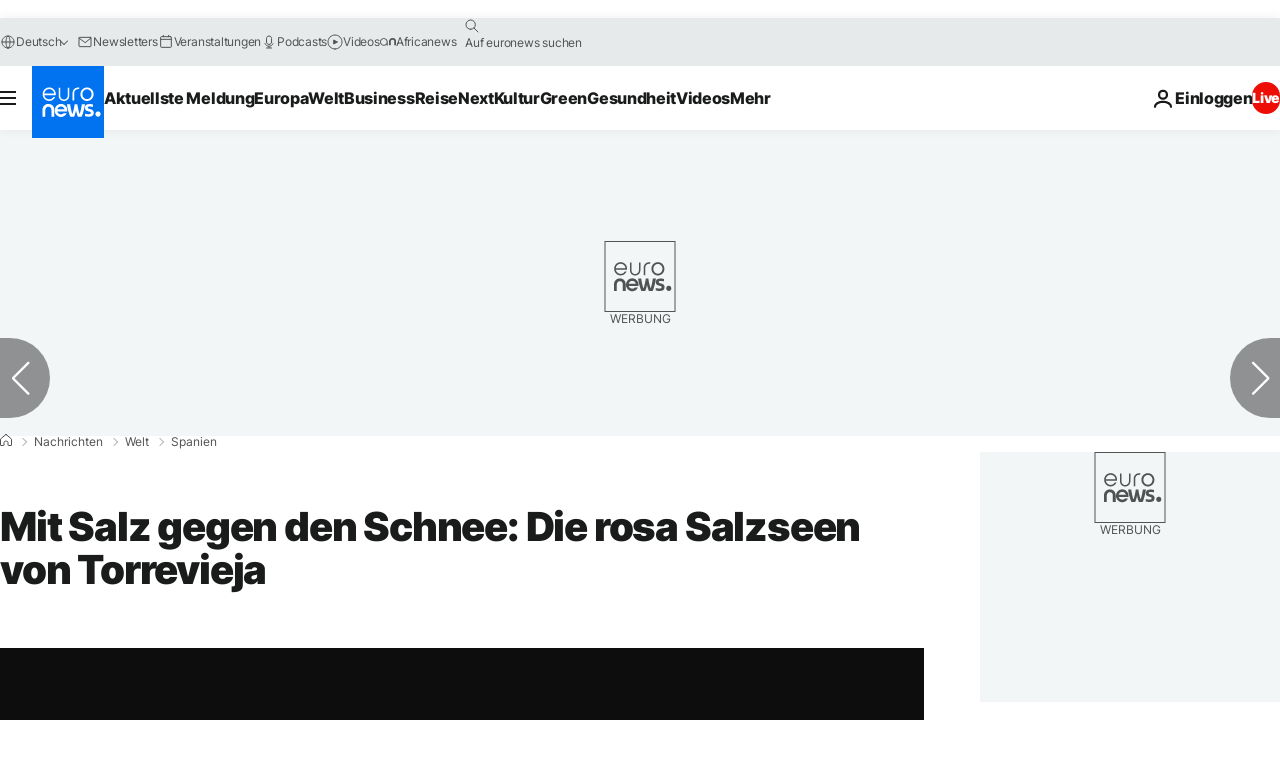

--- FILE ---
content_type: application/xml
request_url: https://dmxleo.dailymotion.com/cdn/manifest/video/x713cxu.m3u8?af=2%2C7%2C8%2C9&vv=1%2C2%2C3%2C4%2C5%2C6%2C7%2C8%2C11%2C12%2C13%2C14&mm=video%2Fmp4%2Cvideo%2Fwebm%2Caudio%2Fmp4%2Caudio%2Fmpeg%2Caudio%2Faac%2Caudio%2Fmpeg3%2Caudio%2Fmp3%2Caudio%2Fvnd.wave%2Caudio%2Fwav%2Caudio%2Fwave%2Caudio%2Fogg%2Caudio%2Fvorbis%2Cimage%2Fjpeg%2Cimage%2Fpng%2Cimage%2Fwebp%2Cimage%2Fsvg%2Bxml&cse=1jado40820b8d7f20d8&rts=471823&rhv=1&cen=prod&cpi=xe2cka&cpt=player&rla=en&cpr=x9oog&eb=https%3A%2F%2Fde.euronews.com%2F2019%2F01%2F22%2Fmit-salz-gegen-den-schnee-die-rosa-salzseen-von-torrevieja&pbm=3&ps=924x520&td=de.euronews.com&reader_gdpr_flag=0&reader_gdpr_consent=&gdpr_binary_consent=opt-out&gdpr_comes_from_infopack=0&reader_us_privacy=1---&vl=10&ciid=1jado40820b8d7f20d8_VMAP_0_0&cidx=0&sidx=0&vidIdx=0&omp=Dailymotion%2F1.0&omn=0&imal=1&uid_dm=4aa18e29-1c54-53b3-6a78-84fcf2356ba9&ccPremium=false&ccCustomParams=6458%252Fde_euronews_new%252Fnews%252Fnews%252Fworld%2Flng%253Dde%2526page%253Darticle%2526video%253Dtrue%2526isBreakingNews%253Dfalse%2526vertical%253Dnews%2526nws_id%253D655318%2526nwsctr_id%253D3605440%2526article_type%253Dnormal%2526program%253Dworld%2526video_duration%253D59000%2526technical_tags%253Dvideo-auto-play%2526source%253Deuronews%2526themes%253Dnews%2526tags%253Dschnee%25252Cspanien%25252Cwinter%2526player_type%253Ddailymotion&3pcb=0&rap=0&apo=monetization&pos=1
body_size: 3530
content:
<?xml version="1.0" encoding="UTF-8"?><vmap:VMAP xmlns:vmap="http://www.iab.net/videosuite/vmap" version="1.0"><vmap:AdBreak breakType="linear" breakId="preroll1" timeOffset="start"><vmap:AdSource id="preroll1"><vmap:VASTAdData><VAST version="3.0"><Ad><InLine><AdSystem>Leo</AdSystem><AdTitle>noad</AdTitle><Extensions><Extension type="dailymotion" source="dailymotion">{"noAd":{"reasonId":1106,"reason":"viewing context|bot-detected"},"inventoryId":"4dad0545-5a4c-4c8d-8bcd-349bde25d633"}</Extension></Extensions></InLine></Ad></VAST></vmap:VASTAdData></vmap:AdSource><vmap:Extensions><vmap:Extension type="dailymotion" source="dailymotion"><![CDATA[{"timeout":15000}]]></vmap:Extension></vmap:Extensions></vmap:AdBreak><vmap:AdBreak breakType="linear,nonlinear" breakId="midroll1-1" timeOffset="00:05:00" repeatAfter="00:05:00"><vmap:AdSource id="midroll1-1"><vmap:AdTagURI templateType="vast3">https://dmxleo.dailymotion.com/cdn/manifest/video/x713cxu.m3u8?auth=[base64]&amp;vo=[MEDIAPLAYHEAD]&amp;vv=1%2C2%2C3%2C4%2C5%2C6%2C7%2C8%2C11%2C12%2C13%2C14&amp;plt=1&amp;dmngv=1.0&amp;dmng=Dailymotion&amp;cpi=xe2cka&amp;apo=monetization&amp;pbm=3&amp;mm=video%2Fmp4%2Cvideo%2Fwebm%2Caudio%2Fmp4%2Caudio%2Fmpeg%2Caudio%2Faac%2Caudio%2Fmpeg3%2Caudio%2Fmp3%2Caudio%2Fvnd.wave%2Caudio%2Fwav%2Caudio%2Fwave%2Caudio%2Fogg%2Caudio%2Fvorbis%2Cimage%2Fjpeg%2Cimage%2Fpng%2Cimage%2Fwebp%2Cimage%2Fsvg%2Bxml&amp;rts=471823&amp;cbrs=1&amp;reader.player=dailymotion&amp;cen=prod&amp;3pcb=0&amp;rla=en&amp;rhv=1&amp;reader_us_privacy=1---&amp;eb=https%3A%2F%2Fde.euronews.com%2F2019%2F01%2F22%2Fmit-salz-gegen-den-schnee-die-rosa-salzseen-von-torrevieja&amp;cpt=player&amp;cpr=x9oog&amp;battr=9%2C10%2C11%2C12%2C13%2C14%2C17&amp;sec=1&amp;lnrt=1&amp;dlvr=1%2C2&amp;cse=1jado40820b8d7f20d8&amp;r=v</vmap:AdTagURI></vmap:AdSource><vmap:Extensions><vmap:Extension type="dailymotion" source="dailymotion"><![CDATA[{"timeout":15000}]]></vmap:Extension></vmap:Extensions></vmap:AdBreak><vmap:Extensions><vmap:Extension type="dailymotion" source="dmx"><![CDATA[{"asid":119}]]></vmap:Extension></vmap:Extensions></vmap:VMAP>